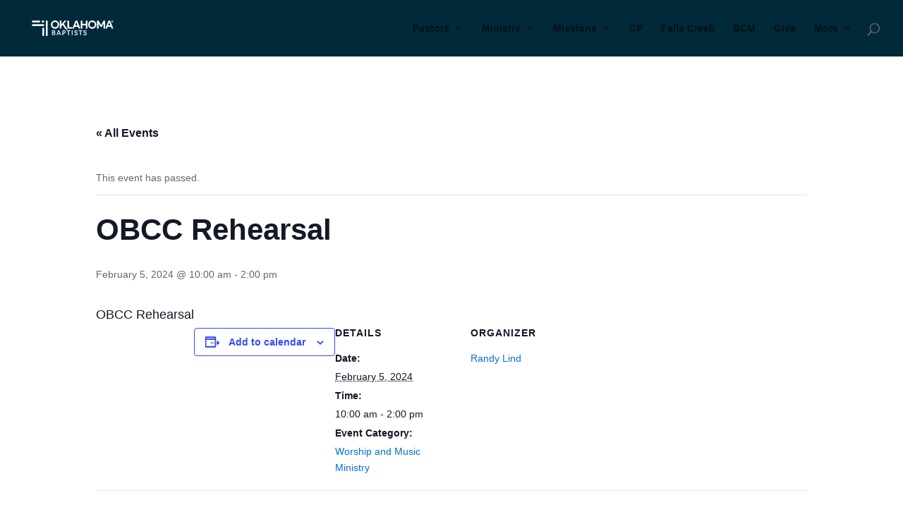

--- FILE ---
content_type: text/css
request_url: https://www.oklahomabaptists.org/wp-content/themes/OklahomaBaptists/style.css?ver=4.27.4
body_size: 7530
content:
/*
 Theme Name:	Oklahoma Baptists
 Theme URI:    	https://www.oklahomabaptists.org
 Description:  	Custom Divi Child Theme
 Author:       	Grant Bivens and Braden East
 Author URI:   	https://www.bgco.org
 Template:     	Divi
 Version:      	1.0.0
*/

/* OKLAHOMA BAPTISTS COLORS

Main header bar (Dark Navy) - #002A3A
Main Accent color (Tensor Blue) - #0071CE
Accent color Hover (Accent Yellow) - #FFB548
Greys:
	Dark Grey - #5B6670
	Slate Grey - #9CA9B0
	Light Grey - #C8CFD3
	Ultralight Grey - #DDE1E4

*/

/* Message Status Boxes */
	.isa_info, .isa_success, .isa_warning, .isa_error, .gform_confirmation_message {
	    margin: 10px 0px;
	    padding:20px;
	    font-size: 1.3em;
	    line-height: 1.5em; 
	}
	.isa_info,
	.gform_confirmation_message {
	    color: #00529B;
	    background-color: #BDE5F8;
	}
	.isa_success {
	    color: #4F8A10;
	    background-color: #DFF2BF;
	}
	.isa_warning {
	    color: #9F6000;
	    background-color: #FEEFB3;
	}
	.isa_error {
	    color: #D8000C;
	    background-color: #FFD2D2;
	}
	
/* Hide Content for Print */
	.gravity-form-submitted .no-print.no-display { /* Hides header content on confirmation page */
		display: none;
		height: 0;
	}

/* Header */
	#main-header {
		background-color: #002A3A;
	}
	
/* Top Menu */	



/* Secondary Navigation Menu */
	.et_fullwidth_nav #top-menu li.mega-menu>ul {
    	right: 0px !important;
	    left: 0px !important;	
	}
	
	#top-menu li.mega-menu>ul.sub-menu {
		padding: 30px 21%;	
	}
	
	#top-menu li.mega-menu ul.sub-menu li.menu-item-has-children>a:before,
	#top-menu li.mega-menu ul.sub-menu li.menu-item-56437>a:before /* SMO Menu Link */ {
		content: '';
	    display: block;
	    position: absolute;
	    top: 9px;
	    left: -4px;
	    width: 10px;
	    height: 10px;
	    background: #0071CE;
	    border-radius: 2px;
	    -webkit-transform: rotate(45deg);
	    transform: rotate(45deg);
	}
	
	#top-menu li.mega-menu ul.sub-menu li.menu-item-has-children>a:hover,
	#top-menu li.mega-menu ul.sub-menu li.menu-item-has-children>a:focus {
		opacity: 1 !important;
	}

/* Tertiary Navigation Menu */
	#sectionnav-widget-area-wrap { 
		display: block;
		float: left;
	    width: 100%;
	    z-index: 999;
		position: sticky;
		position: -webkit-sticky;
		top: 0;
		background: #0071CE;
		padding: 0 20px;
		clear: both;
	}
	
	.admin-bar #sectionnav-widget-area-wrap { 
		top: 32px;
	}
	
	h4.sectionTitle {
		padding: 20px;
		display: block;
		float: left;
		color: #fff;
		font-weight: bold;
	}
	
	#sectionnav-widget-area-wrap div { 
		display: block;
		width: 100%;
	}
	
	#sectionnav-widget-area-wrap div div ul { 
		width: 100%;
		text-align: right;
		padding: 15px;
	}
	
	#sectionnav-widget-area-wrap div div ul li { 
		display: inline;
		padding: 15px;
	}

	#sectionnav-widget-area-wrap div div ul li a { 
		color: #fff;
	}

	#sectionnav-widget-area-wrap div div ul li a:hover,
	#sectionnav-widget-area-wrap div div ul li a:focus,
	#sectionnav-widget-area-wrap .current_page_item a[aria-current="page"] {
		color: #fff;
		border-bottom: 2px solid;
	}

	/* Shifts page content out from under tertiary nav - applies even if tertiary nav isn't present */
	body.section-navigation-active #et-main-area {
 		display: block;
		float: left;
		width: 100%;
	}

/* Footer Contact Form */
	footer .gform_wrapper .gform_footer input.button,
	.page-id-41055 .gform_wrapper .gform_footer input.button {
		color: #ffffff !important;
	}

	footer .gform_wrapper .gform_footer input.button:hover,
	.page-id-41055 .gform_wrapper .gform_footer input.button:hover {
		color: #ffffff;
		border-color: #ffffff !important;
	}
	
	footer #field_10_2, 
	footer #field_10_3, 
	footer #field_10_4, 
	body.page-id-41055 #field_11_2,
	body.page-id-41055 #field_11_3,
	body.page-id-41055 #field_11_4 {
		grid-column: span 6;
		-ms-grid-column-span: 6;
	}

	footer #field_10_3, 
	body.page-id-41055 #field_11_3 {
		grid-column: span 6;
		-ms-grid-column-span: 6;
	}
	
	footer #field_10_2 input[type="radio"]:checked + label, 
	body.page-id-41055 #field_11_2 input[type="radio"]:checked + label {
		background-color: #002a3a !important;
		color: #ffffff !important;
	}	
	
/* Footer Menu */
	.et_pb_menu__wrap { /* Fix horizontal scroll */
		margin: 0;
	}
	
	.et_pb_fullwidth_menu .et-menu-nav>ul.upwards li ul {
		box-shadow: none;
		-webkit-box-shadow: none;
		-moz-box-shadow: none;
	}
	
	.et_pb_fullwidth_menu .et_pb_menu__menu>nav>ul.upwards>li>ul,
	.et_pb_menu .et_pb_menu__menu>nav>ul.upwards>li>ul {
		padding: 30px 21%;	
	}
	
	.et-db #et-boc .et-l .et_pb_text_1_tb_footer.et_pb_text .et_pb_text_inner a,
	.et-db #et-boc .et-l .et_pb_text_2_tb_footer.et_pb_text .et_pb_text_inner a,
	.et-db #et-boc .et-l .et_pb_text_3_tb_footer.et_pb_text .et_pb_text_inner a {
		color: #ffffff !important;
	}

/* Footer Logos */
	footer .okbaptist-logo img {
		width: 300px !important;
	}
	
	footer .cp-logo img {
		width: 240px !important;
	}

/* Site-wide Overrides */

	body {
		-webkit-font-smoothing: antialiased;
		-moz-osx-font-smoothing: grayscale;
	}

	#et-main-area {
	    margin-top: 0px;
	}

	.page-template-default .header-content h1 {
		font-size: 36px;
	}
	
	.et_pb_row .et_pb_row {
	    width: inherit;
	}
	
	.et_pb_text.et_pb_bg_layout_dark .et_pb_text_inner a {
		color: #ffffff !important;
	}
	
	/*set the width of the rows inside the Post Content module*/
	.et-db #et-boc .et-l .et-l--post .et_builder_inner_content .et_pb_row {
		width: 100%;
	}

/* Divi Module Overrides */

	/* 	Image Module - Sets image ratios to 16:9 or 9:16 by setting the class of an image module to "landscape" or "portrait" */
		.landscape .et_pb_image_wrap {
			 padding-top: 56.25%;
			 display: block;
		 }
	
		 .portrait .et_pb_image_wrap {
			 padding-top: 177.78%;
			 display: block;
		 }
	
		.landscape .et_pb_image_wrap img,
		.portrait .et_pb_image_wrap img {
			 position: absolute;
			 height: 100%;
			 width: 100%;
			 top: 0;
			 left: 0;
			 right: 0;
			 bottom: 0;
			 object-fit: cover;
		 }

/* 
	Page Element Overrides 
*/

	/* darkens header images */
	.et-tb-has-body #main-content .et_pb_with_background.et_pb_fullwidth_section:nth-of-type(1),
	.et-tb-has-body #main-content .et_pb_with_background.et_pb_section:nth-of-type(1),
	.darktint {
		background-color: #333 !important;
		background-blend-mode: multiply;
	}

	.home .et_pb_with_background.et_pb_fullwidth_section:nth-of-type(1),
	.lighttint {
		background-color: #c7cace !important;
		background-blend-mode: multiply;
	}

	.heading-large h1 {
		font-size: 56px !important;
		line-height: 1 !important;
		letter-spacing: -.02em !important;
	}

    .dbdb-post-tags,
	.post-tags a {
		padding: .2em .37em;
		border: 2px solid #dde2e4;
		color: #5b6677 !important;
		font-size: .8em;
		text-transform: uppercase;
		border-radius: 5px;
		margin-right: .37em;
	}

	[id*="#gform"] input:focus,
	[id*="#gform"] textarea:focus,
	.input:focus,
	.et_pb_button:focus {
		outline: 3px solid #FFB548;
	}

/* GoStudents */
	/* Makes project boxes uniform in height */
	body.postid-61522 #main-content .column .post-content {
		min-height: 16em;
	}


/* Employee Contact Us Page */
	.employee {
		display: block;
		float: left;
		margin: 0 10px 10px 0;
		width: 170px;
		height: 300px;
	}
	
	.employee .employeePhoto {
		height: 150px;
		width: 150px;
		margin: 0 auto;
	}
	
	.employee .employeePhoto img {
		-webkit-border-radius: 10px;
		-moz-border-radius: 10px;
		border-radius: 10px;
	  filter: url("data:image/svg+xml;utf8,&lt;svg xmlns=\'https://www.w3.org/2000/svg\'&gt;&lt;filter id=\'grayscale\'&gt;&lt;feColorMatrix type=\'matrix\' values=\'0.3333 0.3333 0.3333 0 0 0.3333 0.3333 0.3333 0 0 0.3333 0.3333 0.3333 0 0 0 0 0 1 0\'/&gt;&lt;/filter&gt;&lt;/svg&gt;#grayscale"); /* Firefox 10+, Firefox on Android */
		filter: gray; /* IE6-9 */
		-webkit-filter: grayscale(100%); /* Chrome 19+, Safari 6+, Safari 6+ iOS */
		-webkit-transition: 0.5s;
		transition-duration: 0.5s;
	}
	
	.employee .employeePhoto img:hover {
		    filter: url("data:image/svg+xml;utf8,&lt;svg xmlns=\'https://www.w3.org/2000/svg\'&gt;&lt;filter id=\'grayscale\'&gt;&lt;feColorMatrix type=\'matrix\' values=\'1 0 0 0 0, 0 1 0 0 0, 0 0 1 0 0, 0 0 0 1 0\'/&gt;&lt;/filter&gt;&lt;/svg&gt;#grayscale");
	    -webkit-filter: grayscale(0%);
	}
	
	.employee .employeeName {
		text-align: center;
		font-weight: bold;
	}
	
	.employee .employeeTitle {
		text-align: center;
	}
	
	.employee .employeeMeta {
		text-align: center;
		width: 170px;
	}

	.employee .employeeMeta .emailText {
		display: none;
	}

/* Tribe Event Calendar Pro Overrides */
	.tribe_community_edit footer.et-l--footer,
	.tribe_community_list footer.et-l--footer,
	.my-events-header a.tribe-button {
		display: none;
	}

	.et_pb_column .et_pb_text:first-child h2:not([class*="tribe"]) {
		padding-bottom: 30px;
		margin-bottom: 20px;
		border-bottom: 5px solid #FFB548;
		width: 100%;
		max-width: 540px;
	}

	.et_pb_column .et_pb_text:first-child.et_pb_text_align_center h2:not([class*="tribe"]) {
		margin-right: auto;
		margin-left: auto;
	}

	.tribe-events-cost {
		display: block;
	}
	
	/* Map width fix */
		@media (min-width: 768px) {
			.tribe-events-venue-map {
				width: 425px;
			}
		}
		
		@media (min-width: 768px) {
			.tribe-events-venue-map>div, .tribe-events-venue-map>iframe {
				max-height: 300px;
			}
		}
	

/* Gravity Forms Overrides */
	.gform_wrapper .gsection {
		border-bottom: none !important; /* Remove border below section header since we have a yellow underlining h2 tags */
	}

	.gform_wrapper .rich-text-slim .mce-btn[aria-label*="Align"],
	.gform_wrapper .rich-text-slim .mce-btn[aria-label*="indent"],
	.gform_wrapper .rich-text-slim .mce-btn[aria-label="Fullscreen"],
	.gform_wrapper .rich-text-slim .mce-btn[aria-label="Special character"],
	.gform_wrapper .rich-text-slim .mce-btn[aria-label="Text color"],
	.gform_wrapper .rich-text-slim .mce-btn[aria-label="Horizontal line"],
	.gform_wrapper .rich-text-slim .mce-btn[aria-label="Strikethrough (Shift+Alt+D)"],
	.gform_wrapper .rich-text-slim .mce-btn[aria-label="Keyboard Shortcuts (Shift+Alt+H)"],
	.gform_wrapper .rich-text-slim .mce-btn[aria-haspopup="true"]{
		display: none;
	}
	
	h3.gsection_title {
		margin-top: 30px;
	}

	body .gform_wrapper input:not([type=radio]):not([type=checkbox]):not([type=submit]):not([type=button]):not([type=image]):not([type=file]),
	body .gform_wrapper textarea.textarea, body div.form_saved_message div.form_saved_message_emailform form input[type=text] {
		font-size: 18px;
		padding: 14px;
		margin: 10px 0 0 0;
		color: #333;
		border-radius: 3px !important;
		-moz-border-radius: 3px !important;
		-webkit-border-radius: 3px !important;
	}
	
	textarea.small {
		height: 80px !important;
	}

	body .gform_wrapper textarea {
		resize: vertical !important;
	}
	
	.gform_wrapper.gf_browser_chrome .ginput_complex .ginput_right select, .gform_wrapper.gf_browser_chrome .ginput_complex select {
		margin-top: 0 !important;
	}

	body .gform_wrapper input:focus,
	body .gform_wrapper textarea:focus {
		outline: 3px solid #FFB548;
	}
	
	body .gform_wrapper input:read-only:focus {
		outline: none;
	}

	.et_pb_bg_layout_light input[type="submit"] {
		color: inherit !important;
		border-color: currentColor !important;
	}

	.et_pb_bg_layout_light input[type="submit"]:hover,
	.et_pb_bg_layout_light input[type="submit"]:focus {
		color: white !important;
		background: #0071CE !important;
		border-color: #0071CE !important;
	}

	.et_pb_column .et_pb_text:first-child h2.gform_submission_error {
		padding-bottom: 0;
		margin-bottom: ;
		border-bottom: none;
		width: 100%;
		max-width: 100%;
	}
	
	/* Contact Request Form */
	.page-id-41055 #input_11_7 {
		color: #666 !important;
		font-size: 18px !important;
		padding: 14px !important;
		border-radius: 3px !important;
		-moz-border-radius: 3px !important;
		-webkit-border-radius: 3px !important;	
	}
	
	.page-id-41055 #contact {
		display: none; // Hide footer contact form
	}
	
	/*** BUTTON STYLING ***/
	.gform_wrapper .gform_page_footer input.button {
		float: right;
		border: 2px solid #0071CE !important;
		color: #0071CE !important;
		border-radius: 5px !important;
		letter-spacing: 2px !important;
		cursor: pointer;
	}

	.gform_wrapper .gform_page_footer input.button:hover {
		background: #0071CE !important;
		color: #ffffff !important;
	}
	
	.gfield_select {
		margin-top: 10px !important;
	}
	
	/* Drop quantity input to another line when class "quantityfix" is applied to the field */
	.quantityfix .ginput_quantity_label {
		display: block;
		margin-top: 10px;
		font-size: 16px !important;
		font-weight: 700;
	}
	
	/* 	Address Block Corrections to put City/State/Zip all on a single line (needs media query fixes as well) */
		.address_city {
			flex: 38% !important;
		}
		
		.address_state {
			flex: 20% !important;
			margin-right: 20px !important;
			margin-top: 10px !important;
		}
		
		.address_zip {
			margin-right: 0 !important;
			padding-right: 0 !important;
			flex: 15% !important;
		}
	
	/* Multi-Page Form Overrides */
		.gform_wrapper .gf_step {
			margin: 5px 5px 0 0 !important;
			font-size: 1em !important;
			height: auto !important;
			text-align: center;
			padding: 5px 10px;
			opacity: 1 !important;
			background: #002A3A !important;
			color: #ffffff;
		}
		
		.gform_wrapper .gf_step a {
			color: #ffffff;
		}

		.gform_wrapper .gf_step.gf_step_active {
			background: #0071CE !important;
		}
		
		.gform_wrapper .gf_step.gf_step_completed {
		}
	
		.gform_wrapper .gform_page_footer input.button {
			float: left !important;
    	}
    	
		.gform_wrapper .gform_page_footer .button.gform_previous_button {
		    margin-right: 10px;
		}
	
	/* 	Contact Form */
		#gform_10 .gfield_radio li,
		#gform_11 .gfield_radio li {
			display: inline !important;
		}
	
		#gform_10 .gfield_radio input,
		#gform_11 .gfield_radio input {
			display: none !important;
		    -webkit-appearance: none;
		    -moz-appearance: none;	
		    appearance: none;
		}
		
		#gform_10 .gfield_radio input + label,
		#gform_11 .gfield_radio input + label {
			position: relative !important;
			margin-left: 0 !important;
			background-color: #fff !important;
			color: #002A3A !important;
			text-decoration: none !important;
			letter-spacing: 1px !important;
			font-size: 18px !important;
			font-weight: bold !important;
			text-transform: uppercase !important;
			vertical-align: top !important;
			padding: 10px !important;
			border: 2px solid #002A3A !important;
			text-align: center;
			width: 100%;
			max-width: 100%;
		}
		
		#gform_10 li .gfield_radio input:checked + label,
		#gform_11 li .gfield_radio input:checked + label {
			background-image: none !important;
			color: #fff !important;
			outline: 0 !important;
			background-color: #002A3A !important;
			border: 2px solid #002A3A !important;
		}
	
		#gform_10 li .gfield_radio input + label:hover,
		#gform_11 li .gfield_radio input + label:hover {
			background-color: #0071CE !important;
			border: 2px solid #002A3A !important;
			color: #fff !important;
		}
		
		#field_10_2,
		#field_11_2 {
			/* margin-top: 20px; */
		}
		
		.gform_wrapper.gravity-theme .chosen-container-single .chosen-single span {
			color: #999;
		}

	/* Save and Continue */
		a.gform_save_link {
			float: right !important;
		    border: 2px solid #0071CE !important;
		    color: #0071CE !important;
		    border-radius: 5px !important;
		    letter-spacing: 2px !important;
		    cursor: pointer;
		    margin: 8px 0 0 0 !important;
		    padding: 10px;	
		    font-size: 20px !important;
		    -webkit-font-smoothing: antialiased;
		    -moz-osx-font-smoothing: grayscale;
		    -moz-transition: all .2s;
		    -webkit-transition: all .2s;
		    transition: all .2s;	
		}

		a.gform_save_link:hover {
			color: #ffffff !important;
			background: #0071CE !important;
		}
		
		.gform_wrapper .form_saved_message {
			color: #ffffff !important;
			background-color: #0071CE !important;
		}

		.gform_wrapper .form_saved_message .saveText {
			font-weight: bold;
			font-size: 1.7em;
			width: 75%;
			margin: 0 auto;
		}
		
		.form_saved_message_emailform input[type="submit"]:hover,
		.form_saved_message_emailform input[type="submit"]:focus {
			color: #0071CE !important;
			background: #ffffff !important;
			border-color: #ffffff !important;
		}


	/* Donation form */
		.donationform ul.gfield_radio {
			padding: 0 !important;
			list-style: none;
		}
		
		.gform_wrapper .donationform .stacked ul.gfield_radio li {
			padding: 1px !important;
			width: 100%;
		}
		
		.gform_wrapper .donationform .stacked ul.gfield_radio li label {
			width: 100%;
		}
		
		.donationform .gfield_radio input {
			display: none !important;
		    -webkit-appearance: none;
		    -moz-appearance: none;	
		    appearance: none;
		}
		
		.donationform .gfield_radio input + label {
			position:relative !important;
			margin-left: 0 !important;
			background-color: #fff !important;
			border-radius: 0px !important;
			color: #0071ce !important;
			text-decoration: none !important;
			letter-spacing: 1px !important;
			font-size: 18px !important;
			font-weight: bold !important;
			text-transform: uppercase !important;
			vertical-align: top !important;
			padding: 1em !important;
			border: 1px solid #0071ce !important;
		}
		
		.donationform li .gfield_radio input:checked + label {
			background-image: none !important;
			color: #fff !important;
			outline: 0 !important;
			background-color: #0071ce !important;
			border: 1px solid #0071ce !important;
		}
		
		.donationform li.gfield_price li {
			display: inline !important;
		}
		
		.gform_wrapper div.charleft { /* Character counter for text area */
			font-size: 1em !important;
			color: #717171 !important;
		}
		
		
	/* CP Giving Form Overrides */
		#field_3_42,
		#field_127_42 {
			font-size: 2em;
		}
		
		#gform_submit_button_3,
		#gform_submit_button_127 {
			width: 100%;
			font-size: 2em;
		}
		
		#input_3_55,
		#input_127_55 {
			height: 100px;
			width: 100%;
		}
		
		#field_3_51,
		#field_127_51 {
			width: 100%;
			margin-left: 0 !important;
		}
		
		.gform_wrapper .gfield_radio li.gchoice_3_49_0 label,
		.gform_wrapper .gfield_radio li.gchoice_3_49_1 label,
		.gform_wrapper .gfield_radio li.gchoice_127_49_0 label,
		.gform_wrapper .gfield_radio li.gchoice_127_49_1 label {
			font-size: 1em;
		}
		
		.gravity-form-submitted .no-print.no-display { /* Hides header content on confirmation page */
			display: none;
			height: 0;
		}
		
		h2.giving,
		li.giving h2.gsection_title,
		#gform_48 h3.gsection_title, /* Auth Form */
		#gform_127 h3.gsection_title /* Giving Form */ {
		  background-color: #0071CE;
		  color: #fff;
		  text-transform: uppercase;
		  padding: 15px 30px !important;
		  margin: 20px 0 20px -30px !important;
		  border-radius: 30px;
		  font-size: 26px !important;
		  font-weight: initial !important; 
		}
		
		li.giving {
			border: none !important;
			padding: 0 !important;
		}
		
		.wct-td1 {
			background-color: #EEEEEE !important;
		}
		
		#field_3_51,
		#field_127_51 {
			margin-left: 0 !important;
			width: 100% !important;
		}
		
		#searchform { 
			visibility: hidden; /* Hides the search box and text underneath */
			margin-top: 20px;
		}
		
		#searchform div { 
			visibility: visible; /* Unhides the search box and submit button */
		}
		
		#searchform .wct-search {
		  background-color: #eee;
		  border: none;
		  font-size: 14px;
		  color: #999;
		  padding: 16px;
		  line-height: initial;
		  height: initial;
		}
		
		#searchform #searchsubmit {
			background-color: #0071CE;
			border: none;
			color: white !important;
			padding: 16px 32px;
			text-align: center;
			text-decoration: none;
			display: inline-block;
			font-size: 14px;
			text-transform: uppercase;
		}
		
		#searchform #searchsubmit:hover {
			background-color: #FFB548;
		}
		
		.wct-button {
			display: none; /* Hides the "Clear" button below the input box */
		}
		
		.table-responsiv {
			margin-bottom: 40px;
		}
		
		ul#gform_fields_3,
		ul#gform_fields_127 {
			padding: 0;
		}
	

 	
	/* 	Pie Chart Styles */
	.sbc {fill:#eae8e8;}
	.oklahoma {fill:#d4d4d4;}
	.affiliates {fill:#bcbcbc;}
	.sbc.active {fill:#ffb548;}
	.oklahoma.active {fill:#0071ce;}
	.affiliates.active {fill:#002A3A;}	
	.percentage {
		font-family:'Metropolis Regular',Helvetica,Arial,Lucida,sans-serif;
		font-weight: bold;
		font-size: 70px;
	}		
	
	/* 	Main Wrapper */		
	.allocation-container {
		display: -webkit-box;
		display: -ms-flexbox;
		display: flex;
		-webkit-box-orient: vertical;
		-webkit-box-direction: normal;
		-ms-flex-direction: column;
		flex-direction: column;
		-webkit-box-align: center;
		-ms-flex-align: center;
		align-items: center;
	}
	.allocation-container * {
		-webkit-box-sizing: border-box;
		box-sizing: border-box;
	}
	.allocation-container .allocation-heading {
		display: -webkit-box;
		display: -ms-flexbox;
		display: flex;
		-webkit-box-pack: center;
		-ms-flex-pack: center;
		justify-content: center;
	}

	.allocation-container .allocation-heading .allocation-heading-logo {
		max-width: 20%;
	}
	
	.allocation-container .allocation-heading .allocation-heading-text-container {
		text-align: center;
		margin-left: 20px;
	}
	.allocation-container .allocation-heading .allocation-heading-text-container h2 {
		font-weight: 600;
		margin: 0;
	}
	
	.allocation-container .allocation-heading .allocation-heading-text-container p {
		font-style: italic;
		font-size: 2rem;
	}

	.allocation-container .allocation-charts {
		display: -webkit-box;
		display: -ms-flexbox;
		display: flex;
		-webkit-box-align: center;
		-ms-flex-align: center;
		align-items: center;
		width: 100%;
		-webkit-box-pack: center;
		-ms-flex-pack: center;
		justify-content: center;
		margin-bottom: 20px;
	}

	.allocation-container .allocation-charts .right-chart,
	.allocation-container .allocation-charts .center-chart,
	.allocation-container .allocation-charts .left-chart {
		width: 33.3%;
		text-align: center;
	}

	.allocation-container .allocation-charts .center .left-text,
	.allocation-container .allocation-charts .center .center-text,
	.allocation-container .allocation-charts .center .right-text {
		width: 40%;
		text-align: center;
		border-bottom-style: solid;
		border-bottom-width: 8px;
		padding-bottom: 1rem;
		position: relative;
		-ms-flex-item-align: stretch;
		align-self: stretch;
		display: -webkit-box;
		display: -ms-flexbox;
		display: flex;
		-webkit-box-orient: vertical;
		-webkit-box-direction: normal;
		-ms-flex-direction: column;
		flex-direction: column;
		-webkit-box-align: center;
		-ms-flex-align: center;
		align-items: center;
		-webkit-box-pack: center;
		-ms-flex-pack: center;
		justify-content: center;
		display: none;
	}
	
	.allocation-container .allocation-charts .center .center-text {
		display: none;	
	}
	
	.allocation-container .allocation-charts .center .left-text h2,
	.allocation-container .allocation-charts .center .right-text h2 {
		font-size: 5rem;
		margin: 0;
		font-weight: bold;
	}

	.allocation-container .allocation-charts .center .left-text::after,
	.allocation-container .allocation-charts .center .right-text::after {
		content: '';
		width: 0;
		height: 0;
		border-left: 15px solid transparent;
		border-right: 15px solid transparent;
		border-bottom-width: 20px;
		border-bottom-style: solid;
		border-bottom-color: inherit;
		position: absolute;
		bottom: -14px;
	}

	.allocation-container .allocation-charts .center .left-text::after {
		left: -20px;
		-webkit-transform: rotate(-90deg);
		transform: rotate(-90deg);
	}

	.allocation-container .allocation-charts .center .right-text::after {
		right: -20px;
		-webkit-transform: rotate(90deg);
		transform: rotate(90deg);
	}

	.allocation-container .allocation-charts .center .center-chart {
		width: 33.3%;
	}

	.allocation-container .allocation-tables {
		display: -webkit-box;
		display: -ms-flexbox;
		display: flex;
		-webkit-box-pack: justify;
		-ms-flex-pack: justify;
		justify-content: space-between;
		width: 100%;
	}

	.allocation-container .allocation-tables .left-group,
	.allocation-container .allocation-tables .center-group,
	.allocation-container .allocation-tables .right-group {
		border-style: solid;
		border-width: 4px 4px 10px 4px;
		padding: 10px 15px;
		width: 32%;
		position: relative;
	}

	.allocation-container .allocation-tables .left-group .name,
	.allocation-container .allocation-tables .center-group .name,
	.allocation-container .allocation-tables .right-group .name {
		display: block;
		font-size: 1.5rem;
		margin-bottom: 15px;
	}

	.allocation-container .allocation-tables .left-group::before,
	.allocation-container .allocation-tables .center-group::before,
	.allocation-container .allocation-tables .right-group::before {
		content: '';
		width: 0;
		height: 0;
		border-left: 20px solid transparent;
		border-right: 20px solid transparent;
		border-bottom-width: 20px;
		border-bottom-style: solid;
		border-bottom-color: inherit;
		position: absolute;
		top: -20px;
		right: 48.5%;
	}

	.allocation-container .allocation-tables .left-group::after,
	.allocation-container .allocation-tables .center-group::after,
	.allocation-container .allocation-tables .right-group::after {
		content: '';
		width: 0;
		height: 0;
		border-left: 15px solid transparent;
		border-right: 15px solid transparent;
		border-bottom: 15px solid white;
		position: absolute;
		top: -14px;
		right: 50%;
	}

	.allocation-container .allocation-tables ul {
		list-style-type: none;
		display: -webkit-box;
		display: -ms-flexbox;
		display: flex;
		-ms-flex-wrap: wrap;
		flex-wrap: wrap;
		width: 100%;
		margin-bottom: 0;
		padding: 0;
	}
	.allocation-container .allocation-tables ul li {
		display: -webkit-box;
		display: -ms-flexbox;
		display: flex;
		width: 100%;
		margin: 0;
		-webkit-box-pack: justify;
		-ms-flex-pack: justify;
		justify-content: space-between;
		padding: 4px 15px;
	}
	.allocation-container .allocation-tables ul li:before {
		display: none;
	}

	.allocation-container .allocation-tables ul li .item-name,
	.allocation-container .allocation-tables ul li .percent {
		font-size: 1.25rem;
	}

	.allocation-container .allocation-tables ul li .item-name {
		font-weight: 300;
		margin-right: 10px;
		padding: 3px 0;
	}

	.allocation-container .allocation-tables ul li .percent {
		font-weight: 800;
	}
	
	/* 	Zebra Striping */
	.allocation-container .allocation-tables ul li:nth-child(odd) {
		background-color: #f3f3f3;
	}
	
	.allocation-container .allocation-input {
		margin-bottom: 2rem;
	}

	.allocation-container .allocation-input form#allocation-form {
		display: -webkit-box;
		display: -ms-flexbox;
		display: flex;
		-webkit-box-pack: center;
		-ms-flex-pack: center;
		justify-content: center;
		-ms-flex-wrap: wrap;
		flex-wrap: wrap;
		padding: 10px 0px;
	}
	
	.allocation-container .allocation-input form#allocation-form label,
	.allocation-container .allocation-input form#allocation-form input,
	.allocation-container .allocation-input form#allocation-form button {
		font-weight: 200;
	}
	
	.allocation-container .allocation-input form#allocation-form label {
		width: 100%;
		text-align: center;
		font-size: 1.5rem;
	}

	.allocation-container .allocation-input form#allocation-form input {
		font-size: 2rem;
		width: 200px;
		margin-bottom: 0;
		padding: 0 0 0 10px;
	}

	.allocation-container .allocation-input form#allocation-form button {
		color: #fff;
		text-transform: none;
		background-color: #0071ce;
		border-radius: 3px;
		padding: 0.25em 1.5em;
		border: 2px solid transparent;
		font-size: 1.5rem;
	}

	.allocation-container p {
		font-size: 2rem;
		line-height: 1;
		font-weight: 200;
		margin: 0;
		padding: 0;
	}

	@media (max-width: 1199px) {
		.allocation-container .allocation-charts #sv {
			width: 90%;
			height: 90%;
		}
		.allocation-container .allocation-charts .center .left-text h2,
		.allocation-container .allocation-charts .center .right-text h2 {
			font-size: 4rem;
		}
		.allocation-container .allocation-tables ul li .item-name,
		.allocation-container .allocation-tables ul li .percent {
			font-size: 1.1rem;
		}
		.allocation-container p {
			font-size: 1.5rem;
		}
	}
	
	@media (max-width: 899px) {
		.allocation-container .allocation-heading {
			-webkit-box-align: center;
			-ms-flex-align: center;
			align-items: center;
		}
		.allocation-container .allocation-heading .allocation-heading-logo {
			max-width: 30%;
		}
		.allocation-container .allocation-heading .allocation-heading-text-container h2 {
			font-size: 2rem;
		}
		.allocation-container .allocation-heading .allocation-heading-text-container p {
			font-size: 1.75rem;
		}
		.allocation-container .allocation-charts .right-chart,
		.allocation-container .allocation-charts .center-chart,
		.allocation-container .allocation-charts .left-chart {
			display: none;
		}
		.allocation-container .allocation-tables {
			-webkit-box-orient: vertical;
			-webkit-box-direction: normal;
			-ms-flex-direction: column;
			flex-direction: column;
		}
		.allocation-container .allocation-tables .left-group,
		.allocation-container .allocation-tables .center-group,
		.allocation-container .allocation-tables .right-group {
			width: 100%;
		}
		.allocation-container .allocation-tables .left-group .name,
		.allocation-container .allocation-tables .center-group .name,
		.allocation-container .allocation-tables .right-group .name {
			display: block;
		}
		.allocation-container .allocation-tables .left-group,
		.allocation-container .allocation-tables .center-group {
			margin-bottom: 2rem;
		}
		.allocation-container .allocation-tables .left-group::before,
		.allocation-container .allocation-tables .center-group::before,
		.allocation-container .allocation-tables .right-group::before {
			display: none;
		}
		.allocation-container .allocation-tables .left-group::after,
		.allocation-container .allocation-tables .center-group::after,
		.allocation-container .allocation-tables .right-group::after {
			display: none;
		}
		.allocation-container .allocation-tables ul li .item-name,
		.allocation-container .allocation-tables ul li .percent {
			font-size: 1rem;
		}
		.allocation-container .allocation-input {
			margin-bottom: 2rem;
		}
		.allocation-container .allocation-input form#allocation-form label {
			font-size: 1.5rem;
		}
		.allocation-container .allocation-input form#allocation-form input {
			width: 130px;
			font-size: 1.5rem;
		}
		.allocation-container .allocation-input form#allocation-form button {
			font-size: 1rem;
			padding: 0.5rem 1.5rem;
		}
		.allocation-container p {
			font-size: 1.5rem;
		}
	}

	@media (max-width: 749px) {
		.allocation-container .allocation-heading .allocation-heading-text-container h2 {
			font-size: 1.75rem;
		}
		.allocation-container .allocation-heading .allocation-heading-text-container p {
			font-size: 1.5rem;
		}
		.allocation-container .allocation-tables ul li .item-name,
		.allocation-container .allocation-tables ul li .percent {
			font-size: 1rem;
		}
	}

	@media (max-width: 499px) {
		.allocation-container .allocation-tables ul li {
			padding: 5px 5px;
		}
		.allocation-container .allocation-heading {
			-webkit-box-orient: vertical;
			-webkit-box-direction: normal;
			-ms-flex-direction: column;
			flex-direction: column;
		}
		.allocation-container .allocation-heading .allocation-heading-logo {
			margin-bottom: 1rem;
			max-width: 60%;
		}
		.allocation-container .allocation-charts {
			display: none;
		}
		.allocation-container .allocation-tables .left-group::before,
		.allocation-container .allocation-tables .center-group::before,
		.allocation-container .allocation-tables .right-group::before {
			display: none;
		}
		.allocation-container .allocation-tables .left-group::after,
		.allocation-container .allocation-tables .center-group::after,
		.allocation-container .allocation-tables .right-group::after {
			display: none;
		}
		.allocation-container .allocation-tables .center-group {
			margin-bottom: 2rem;
		}
		.allocation-container .allocation-input {
			margin-bottom: 0;
		}
		.allocation-container .allocation-input form#allocation-form label {
			font-size: 1.25rem;
		}
		.allocation-container p {
			font-size: 1.25rem;
		}
	}




/* Podcasts */
	.podcast-template-default .et_pb_post_content_0_tb_body p {
		display: none; /* Hides the body text as it's already in the header */
	}

	.podcast-template-default .et_pb_post_content_0_tb_body .et_pb_section p {
		display: block; /* Shows paragraph tags within Divi Builder Modules */
	}

	.podcast-template-default .podcast_player .castos-player {
		box-shadow: 0px 0px 10px rgba(0, 0, 0, 0.8);
	}

	.podcast-template-default .podcast_player .castos-player .player {
		border-radius: 0;
	}

	.podcast-template-default .et_pb_post_content_0_tb_body .podcast_meta p {
		display: block;
		text-align: right;
		margin-top: 10px;	
	}
	
	/* Homepage Podcasts Overrides */
	body.home .episode-excerpt,
	.podcastShortcode .episode-excerpt {
		padding-bottom: 15px;
	}
	
	body.home .castos-player .player__main,
	.podcastShortcode .castos-player .player__main {
    	display: block;
    }
	
	body.home .castos-player .player__artwork,
	.podcastShortcode .castos-player .player__artwork {
		display: none;
	}
	
	body.home .castos-player .player__body, 
	.podcastShortcode .castos-player .player__body {
		padding: 15px;
	}

/* Map Listings */
	.wpgmp-map-2 .wpgmp_map_parent {
		display: none;
	}


/* Collegiate Week */
	#ginput_product_price_107_15 {
		display: none;
	}

	.cwRates {
		display: block;
		float: left;
		width: 600px;
		text-align: center;
		font-size: 1.4em;
	}
	
	.cwRate {
		display: block;
		float: left;
		width: 200px;
	}
	
	.cwRates .early {
		color: #4caf50;
	}
	
	.cwRates .regular {
		color: #ffc107;
	}
	
	.cwRates .late {
		color: #ff0000;
	}


/* Remove Default Sidebar */
	/* Take out the divider line between content and sidebar */
	#main-content .container:before {background: none;}
	 
	/* Hide Sidebar */
	#sidebar {display:none;}
	 
	/* Expand the content area to fullwidth */
	@media (min-width: 981px){
	#left-area {
	    width: 100%;
	    padding: 23px 0px 0px !important;
	    float: none !important;
	}
	}
	

/* Media Queries */
/*
@media (max-width: 1100px) {
	#et_mobile_nav_menu {
		display: block;
	}
 
	#top-menu {
		display: none;
	}
 }
*/

@media (max-width: 1200px) {
	#top-menu li, #top-menu li a {
		font-size: 14px !important;
		padding-right: 10px;
	}
}

@media only screen and (max-width: 641px) {
	/* 	Contact Form */
		.gchoice_10_2_0 {
			margin-right: 10px !important;
		}
	
	/* Primary Navigation */
	#main-header .container {
		padding-left: 10px;
		padding-right: 10px;
	}
	
	.mobile_menu {
		line-height: 1.2;
	}
	
	/* Tertiary Navigation */
	#sectionnav-widget-area-wrap {
		padding: 0;
	}
	#sectionnav-widget-area-wrap div div ul li {
		padding: 15px 0 15px 15px;
	}
	
	/* Page Elements */
	.heading-large h1 {
		font-size: 36px !important;
	}
	
	/* Events Calendar */
	.tribe-events-sub-nav li a {
		background: none !important;
	}
}

/*-------------------[PRINT]------------------*/

@media print {
	
	@page {
		margin: 0.5cm;
	}
	
	.no-print,
	#main-header,
	#et-top-navigation,
	#sidebar,
	footer {
		display: none;
		height: 0;
	}
	
	.et_pb_title_container h1 {
		font-size: 18px !important;
		line-height: 1em !important;
		padding: 0 !important;
	}
	
	#main-content strong,
	#main-content p {
		font-size: 14px !important;
		color: #000000 !important;
		line-height: 1em;
	}
	
	.et_pb_row {
		width: 90% !important;
		position: absolute;
		top: 25px;
		left: 25px;
	}

	.et_pb_gutters3 .et_pb_column_4_4 .et_pb_module, .et_pb_gutters3.et_pb_row .et_pb_column_4_4 .et_pb_module {
		margin-bottom: 0 !important;
	}
	
	.gform_confirmation_message {
		margin: 0 !important;
		padding: 0 !important;
		background: none !important;
		font-size: 1em !important;
		line-height: 1.1em !important;
	}
	
	
}

--- FILE ---
content_type: text/css
request_url: https://www.oklahomabaptists.org/wp-content/et-cache/global/et-divi-customizer-global.min.css?ver=1768250310
body_size: -228
content:
.StripeElement--card{background-color:#eeeeee!important;border:none!important;height:51px!important;padding:16px!important}

--- FILE ---
content_type: text/css
request_url: https://www.oklahomabaptists.org/wp-content/et-cache/65348/et-core-unified-cpt-tb-39953-deferred-65348.min.css?ver=1768589541
body_size: 179
content:
@font-face{font-family:"Metropolis Bold";font-display:swap;src:url("https://www.oklahomabaptists.org/wp-content/uploads/et-fonts/Metropolis-Bold.ttf") format("truetype")}@font-face{font-family:"HK Grotesk Regular";font-display:swap;src:url("https://www.oklahomabaptists.org/wp-content/uploads/et-fonts/HKGrotesk-Regular.ttf") format("truetype")}@font-face{font-family:"Metropolis Regular";font-display:swap;src:url("https://www.oklahomabaptists.org/wp-content/uploads/et-fonts/Metropolis-Regular.ttf") format("truetype")}div.et_pb_section.et_pb_section_0_tb_footer,div.et_pb_section.et_pb_section_1_tb_footer{background-size:contain;background-position:left bottom 0px;background-image:url(https://cdn.oklahomabaptists.org/20191107160728/oklahoma-baptists-pattern-light-small.png)!important}.et_pb_section_0_tb_footer.et_pb_section{padding-right:15px;padding-left:15px}.et_pb_section_1_tb_footer.et_pb_section{padding-right:15px;padding-left:15px;background-color:#0071ce!important}.et_pb_row_0_tb_footer.et_pb_row{padding-bottom:0px!important;padding-bottom:0px}.et_pb_text_0_tb_footer.et_pb_text a{color:#002A3A!important}.et_pb_text_0_tb_footer a{text-decoration:underline;-webkit-text-decoration-color:#0071CE;text-decoration-color:#0071CE}@media only screen and (max-width:767px){.et_pb_row_0_tb_footer,body #page-container .et-db #et-boc .et-l .et_pb_row_0_tb_footer.et_pb_row,body.et_pb_pagebuilder_layout.single #page-container #et-boc .et-l .et_pb_row_0_tb_footer.et_pb_row,body.et_pb_pagebuilder_layout.single.et_full_width_page #page-container .et_pb_row_0_tb_footer.et_pb_row{width:100%}}

--- FILE ---
content_type: application/javascript
request_url: https://www.oklahomabaptists.org/wp-content/plugins/gravityflowchecklists/js/checklists.min.js?ver=1.8.0
body_size: 43
content:
!function(a,o){var n=gravityflowchecklists_checklists_strings.vars;o(document).ready(function(){o(".gravityflowchecklists-icon").click(function(){var a,s,e,t,c,i=o(this);i.data("can_exempt")&&(a=(c=i.data("exempt"))?"DELETE":"POST",s=i.data("checklist"),e=i.data("user_id"),t=i.data("form_id"),o.ajax({method:a,url:n.root+"gf/v2/checklists/"+s+"/users/"+e+"/forms/"+t+"/exemptions",beforeSend:function(a){a.setRequestHeader("X-WP-Nonce",n.nonce),i.removeClass("fa-square-o"),i.removeClass("fa-check-square-o"),i.addClass("fa-spinner fa-spin")},success:function(a){i.removeClass("fa-spinner fa-spin"),c?(i.data("exempt",0),i.addClass("fa-square-o")):(i.data("exempt",1),i.addClass("fa-check-square-o"))},fail:function(a){i.removeClass("fa-spinner fa-spin"),i.hasClass("gravityflowchecklists-icon-incomplete")?i.addClass("fa-square-o"):i.addClass("fa-check-square-o")}}))})})}(window.GravityFlowChecklists=window.GravityFlowChecklists||{},jQuery);